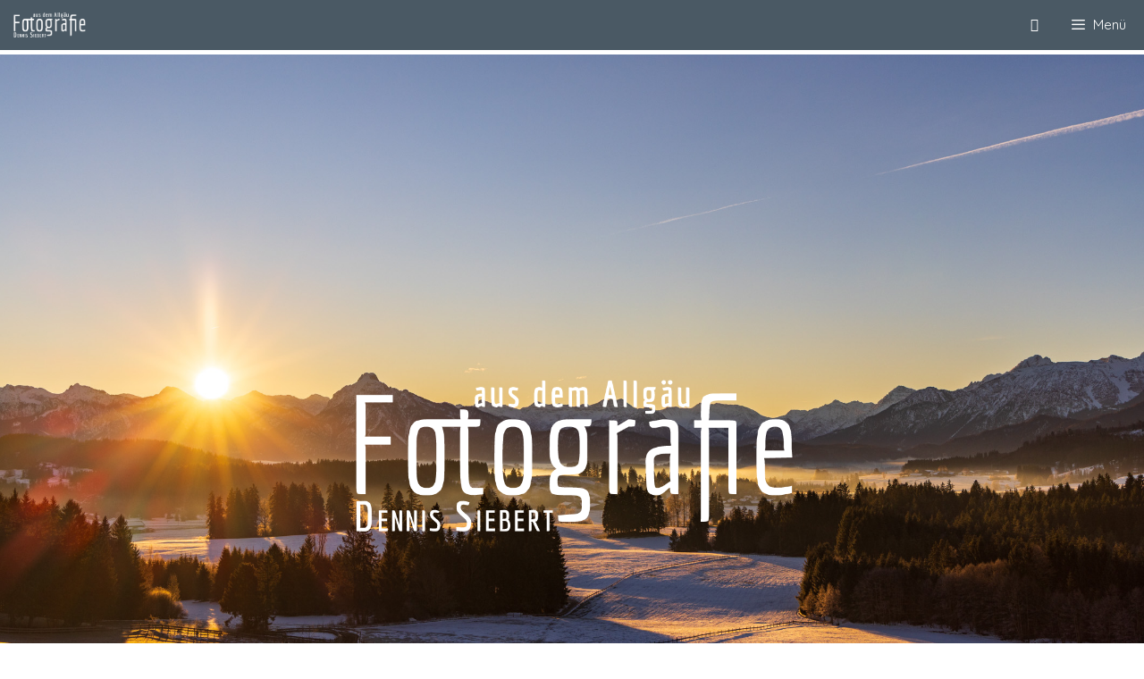

--- FILE ---
content_type: text/css
request_url: https://ds-fotografie.de/wp-content/cache/wpfc-minified/9lx0l45h/23zxz.css
body_size: 94
content:
@font-face{font-family:'GP Premium';src:url(//ds-fotografie.de/wp-content/plugins/gp-premium/general/icons/gp-premium.eot);src:url(//ds-fotografie.de/wp-content/plugins/gp-premium/general/icons/gp-premium.eot#iefix) format('embedded-opentype'),url(//ds-fotografie.de/wp-content/plugins/gp-premium/general/icons/gp-premium.woff) format('woff'),url(//ds-fotografie.de/wp-content/plugins/gp-premium/general/icons/gp-premium.ttf) format('truetype'),url(//ds-fotografie.de/wp-content/plugins/gp-premium/general/icons/gp-premium.svg#gp-premium) format('svg');font-weight:400;font-style:normal}